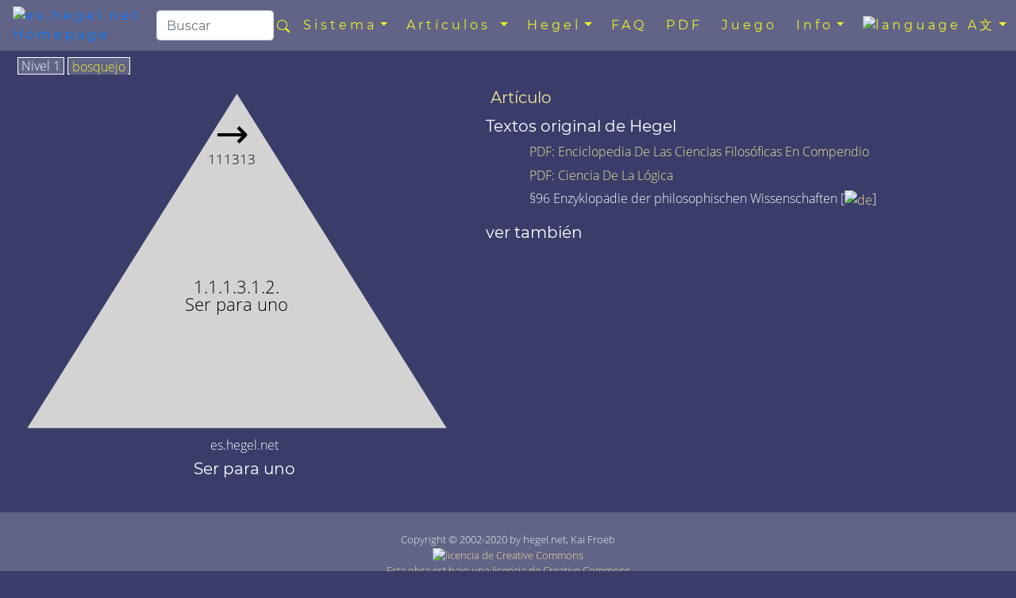

--- FILE ---
content_type: text/html; charset=utf-8
request_url: https://es.hegel.net/s111312.htm
body_size: 5266
content:
<!DOCTYPE html>
<html lang="es">
<head prefix="dc: http://purl.org/dc/elements/1.1 dcterms: http://purl.org/dc/terms">
<!-- COMMON TAGS -->
<meta charset="utf-8"/>
<title>Ser para uno - es.hegel.net</title>
<!-- Search Engine -->
<meta content="Ser para uno en el sistema filosófico de Georg Wilhelm Friedrich Hegel" name="description"/>
<meta content="Ser para uno en el sistema filosófico de Georg Wilhelm Friedrich Hegel" name="keywords"/>
<meta content="https://es.hegel.net/img/es/s111312-2.svg" name="image"/>
<meta content="Kai Froeb" name="publisher"/>
<meta content="2002-2020 by hegel.net, Kai Froeb" name="copyright"/>
<!-- Help for Google Search Engine to avoid duplicate content-->
<link href="https://es.hegel.net/s111312.htm" rel="canonical"/>
<link href="https://hegel-system.de/de/d111312.htm" hreflang="de" rel="alternate"/>
<link href="https://hegel.net/en/e111312.htm" hreflang="en" rel="alternate"/>
<link href="https://hegel.net/en/e111312.htm" hreflang="x-default" rel="alternate"/>
<link href="https://fr.hegel.net/f111312.htm" hreflang="fr" rel="alternate"/>
<link href="https://it.hegel.net/i111312.htm" hreflang="it" rel="alternate"/>
<link href="https://es.hegel.net/s111312.htm" hreflang="es" rel="alternate"/>
<link href="https://br.hegel.net/b111312.htm" hreflang="br" rel="alternate"/>
<link href="https://nl.hegel.net/n111312.htm" hreflang="nl" rel="alternate"/>
<link href="https://ru.hegel.net/r111312.htm" hreflang="ru" rel="alternate"/>
<link href="https://zh.hegel.net/z111312.htm" hreflang="zh" rel="alternate"/>
<link href="https://ko.hegel.net/k111312.htm" hreflang="ko" rel="alternate"/>
<link href="https://ja.hegel.net/j111312.htm" hreflang="ja" rel="alternate"/>
<link href="https://hi.hegel.net/h111312.htm" hreflang="hi" rel="alternate"/>
<link href="https://ar.hegel.net/a111312.htm" hreflang="ar" rel="alternate"/>
<!-- Dublin Core -->
<meta content="Ser para uno" name="DC.Title"/>
<meta content="Ser para uno en el sistema filosófico de Georg Wilhelm Friedrich Hegel" name="DC.Description"/>
<meta content="Kai Froeb" name="DC.Creator"/>
<meta content="Kai Froeb" name="DC.Publisher"/>
<meta content="hegel.net, Kai Froeb" name="DC.Rights"/>
<meta content="2021-10-29 08:58" name="DC.Date"/>
<meta content="es" name="DC.Language"/>
<!-- Twitter -->
<meta content="summary" name="twitter:card"/>
<meta content="@hegel.net" name="twitter:site"/>
<meta content="Ser para uno" name="twitter:title"/>
<meta content="Ser para uno en el sistema filosófico de Georg Wilhelm Friedrich Hegel" name="twitter:description"/>
<meta content="@hegel.net" name="twitter:creator"/>
<meta content="https://es.hegel.net/img/es/s111312-2.svg" name="twitter:image"/>
<meta content="https://es.hegel.net/img/es/s111312-2.svg" name="twitter:image:src"/>
<meta content="https://es.hegel.net/s111312.htm" name="twitter:url"/>
<!-- Open Graph general (Facebook, Pinterest & Google+) -->
<meta content="Ser para uno" property="og:title"/>
<meta content="Ser para uno en el sistema filosófico de Georg Wilhelm Friedrich Hegel" property="og:description"/>
<meta content="https://es.hegel.net/img/es/s111312-2.svg" property="og:image"/>
<meta content="https://es.hegel.net/s111312.htm" property="og:url"/>
<meta content="es.hegel.net" property="og:site_name"/>
<meta content="website" property="og:type"/>
<meta content="es" property="og:locale"/>
<!-- Favicon and webapps -->
<meta content="yes" name="mobile-web-app-capable"/>
<meta content="yes" name="apple-mobile-web-app-capable"/>
<meta content="white" name="apple-mobile-web-app-status-bar-style"/>
<link href="https://hegel.net/img/apple-touch-icon.png?v=5ABB4Y6jan" rel="apple-touch-icon" sizes="180x180"/>
<link href="https://hegel.net/img/android-chrome-512x512.png?v=5ABB4Y6jan" rel="icon" sizes="512x512" type="image/png"/>
<link href="https://hegel.net/img/android-chrome-192x192.png?v=5ABB4Y6jan" rel="icon" sizes="192x192" type="image/png"/>
<link href="https://hegel.net/img/favicon-32x32.png?v=5ABB4Y6jan" rel="icon" sizes="32x32" type="image/png"/>
<link href="https://hegel.net/img/favicon-16x16.png?v=5ABB4Y6jan" rel="icon" sizes="16x16" type="image/png"/>
<link href="https://hegel.net/img/site.webmanifest?v=5ABB4Y6jan" rel="manifest"/>
<link color="#635bd5" href="https://hegel.net/img/safari-pinned-tab.svg?v=5ABB4Y6jan" rel="mask-icon"/>
<link href="https://hegel.net/img/favicon.ico?v=5ABB4Y6jan" rel="shortcut icon"/>
<meta content="#603cba" name="msapplication-TileColor"/>
<meta content="#ffffff" name="theme-color"/>
<meta content="width=device-width, initial-scale=1.0, user-scalable=yes" name="viewport"/>
<link href="https://hegel.net/assets/css/combined.css" rel="stylesheet"/>
</head>
<body>
<a id="top"></a>
<!-- Fixed navbar -->
<nav class="navbar navbar-dark fixed-top navbar-expand-xl my-auto">
<div class="d-flex flex-grow-1 flex-xl-grow-0 my-auto">
<a class="float-left nav-brand" href="https://es.hegel.net/s0.htm">
<img alt="es.hegel.net Homepage" height="50" src="https://hegel.net/assets/img/s0.svg" title="es.hegel.net Homepage" width="56"/>
</a>
<form action="https://google.com/search" class="d-flex d-xl-inline flex-grow-1 flex-xl-grow-0 my-auto" target="_blank">
<div class="input-group flex-fill">
<input name="sitesearch" type="hidden" value="es.hegel.net"/>
<input aria-label="search" class="form-control rounded" id="q" name="q" placeholder="Buscar" type="search"/>
<div class="input-group-append">
<button class="btn mx-0 px-1" type="submit">
<svg aria-hidden="true" class="bi bi-search" fill="yellow" focusable="false" height="1em" role="img" viewbox="0 0 16 16" width="1em" xmlns="http://www.w3.org/2000/svg">
<path d="M10.442 10.442a1 1 0 0 1 1.415 0l3.85 3.85a1 1 0 0 1-1.414 1.415l-3.85-3.85a1 1 0 0 1 0-1.415z" fill-rule="evenodd"></path>
<path d="M6.5 12a5.5 5.5 0 1 0 0-11 5.5 5.5 0 0 0 0 11zM13 6.5a6.5 6.5 0 1 1-13 0 6.5 6.5 0 0 1 13 0z" fill-rule="evenodd"></path>
</svg>
</button>
</div>
</div>
</form>
</div>
<div class="text-right">
<button aria-controls="navbar" aria-expanded="false" class="navbar-toggler collapsed" data-target="#navbar" data-toggle="collapse" type="button">
<span class="sr-only">Toggle navigation</span>☰
			</button>
</div>
<div class="collapse navbar-collapse flex-grow-1 text-right" id="navbar">
<ul class="navbar-nav ml-auto flex-nowrap">
<li class="dropdown nav-item"> <a aria-expanded="false" aria-haspopup="true" class="dropdown-toggle nav-link" data-toggle="dropdown" href="#" role="button">Sistema<span class="caret"></span></a>
<ul class="dropdown-menu" role="menu">
<li class="dropdown-item"><a href="https://es.hegel.net/sht.htm">Lista de búsqueda de todos los triángulos</a>
</li>
<li class="divider dropdown-divider" role="separator"></li>
<li class="dropdown-item"><a href="https://es.hegel.net/sp0.htm">Fenomenología</a>
</li>
<li class="divider dropdown-divider" role="separator"></li>
<li class="dropdown-item"><a href="https://es.hegel.net/s1.htm">Lógica</a>
</li>
<li class="dropdown-item"><a href="https://es.hegel.net/s2.htm">Naturaleza</a>
</li>
<li class="divider dropdown-divider" role="separator"></li>
<li class="dropdown-item"><a href="https://es.hegel.net/s31.htm">Mente subjetiva</a>
</li>
<li class="dropdown-item"><a href="https://es.hegel.net/s32.htm">Mente de objetiva</a>
</li>
<li class="dropdown-item"><a href="https://es.hegel.net/s331.htm">Arte</a>
</li>
<li class="dropdown-item"><a href="https://es.hegel.net/s332.htm">Religión</a>
</li>
<li class="dropdown-item"><a href="https://es.hegel.net/s333.htm">Filosofía</a>
</li>
</ul>
</li>
<li class="dropdown nav-item"> <a aria-expanded="false" aria-haspopup="true" class="dropdown-toggle nav-link" data-toggle="dropdown" href="#" role="button">
				Artículos <span class="caret"></span></a>
<ul class="dropdown-menu float-left" role="menu" style="">
<li class="dropdown-item"><a href="https://es.hegel.net/ssb.htm">todos los artículos como tabla de búsqueda</a>
</li>
<li class="divider dropdown-divider" role="separator"></li>
<li class="dropdown-item"><a href="https://es.hegel.net/website-news.htm">Noticias del sitio web (nuevos artículos, etc.)</a>
</li>
</ul>
</li>
<li class="dropdown nav-item"> <a aria-expanded="false" aria-haspopup="true" class="dropdown-toggle nav-link" data-toggle="dropdown" href="#" role="button">Hegel<span class="caret"></span></a>
<ul class="dropdown-menu" role="menu">
<li class="dropdown-item"><a href="https://es.hegel.net/hegelbio.htm">Vigencia</a>
</li>
<li class="divider dropdown-divider" role="separator"></li>
<li class="dropdown-item"><a href="https://es.hegel.net/timeline.htm">Línea de tiempo</a>
</li>
<li class="dropdown-item"><a href="https://es.hegel.net/persons.htm">Contemporáneas</a>
</li>
</ul>
</li>
<li class="nav-item"><a class="nav-link" href="https://es.hegel.net/faq.htm">FAQ</a></li>
<li class="nav-item"><a class="nav-link" href="https://es.hegel.net/pdf.htm">PDF</a>
</li>
<li class="nav-item"><a class="nav-link" href="https://es.hegel.net/quiz.htm">Juego</a></li>
<li class="dropdown nav-item"> <a aria-expanded="false" aria-haspopup="true" class="dropdown-toggle nav-link" data-toggle="dropdown" href="#" role="button">Info<span class="caret"></span></a>
<ul class="dropdown-menu dropdown-menu-right" role="menu">
<li class="dropdown-item">
<a href="https://es.hegel.net/info.htm">Info</a>
</li>
<li class="dropdown-item dropdown-item--icon">
<a href="mailto:spanish@es.hegel.net"><span class="icon icon--mail"></span>Email</a>
</li>
<li class="divider dropdown-divider" role="separator"></li>
<li class="dropdown-item">
<a href="https://es.hegel.net/impressum.htm">Imprimir</a>
</li>
<li class="dropdown-item">
<a href="https://es.hegel.net/s-nb.htm">Términos de uso</a>
</li>
<li class="dropdown-item">
<a href="https://es.hegel.net/s-ds.htm">Política de privacidad</a>
</li>
</ul>
</li>
<li class="dropdown nav-item"> <a aria-expanded="false" aria-haspopup="true" class="dropdown-toggle nav-link" data-toggle="dropdown" href="#" role="button">
<img alt="language" aria-hidden="true" height="18" src="https://hegel.net/img/es.svg" title="language" width="24"/> A文<span class="caret"></span></a>
<ul aria-labelledby="lang-selector" class="dropdown-menu dropdown-menu-right scrollable-menu" id="lang-selector" role="menu">
<li class="dropdown-item dropdown-item--icon">
<a href="https://hegel-system.de/de/d111312.htm" hreflang="de" rel="alternate">
<span class="icon icon--de"></span>deutsch
							</a>
</li>
<li class="dropdown-item dropdown-item--icon">
<a href="https://hegel.net/en/e111312.htm" hreflang="en" rel="alternate">
<span class="icon icon--en"></span>english
							</a>
</li>
<li class="dropdown-item dropdown-item--icon">
<a href="https://fr.hegel.net/f111312.htm" hreflang="fr" rel="alternate">
<span class="icon icon--fr"></span>français
							</a>
</li>
<li class="dropdown-item dropdown-item--icon">
<a href="https://it.hegel.net/i111312.htm" hreflang="it" rel="alternate">
<span class="icon icon--it"></span>italiano
							</a>
</li>
<li class="dropdown-item dropdown-item--icon">
<span class="icon icon--es"></span>español
						</li>
<li class="dropdown-item dropdown-item--icon">
<a href="https://br.hegel.net/b111312.htm" hreflang="br" rel="alternate">
<span class="icon icon--br"></span>português
							</a>
</li>
<li class="dropdown-item dropdown-item--icon">
<a href="https://ru.hegel.net/r111312.htm" hreflang="ru" rel="alternate">
<span class="icon icon--ru"></span>русский
							</a>
</li>
<li class="dropdown-item dropdown-item--icon">
<a href="https://zh.hegel.net/z111312.htm" hreflang="zh" rel="alternate">
<span class="icon icon--zh"></span>中国
							</a>
</li>
<li class="dropdown-item dropdown-item--icon">
<a href="https://ko.hegel.net/k111312.htm" hreflang="ko" rel="alternate">
<span class="icon icon--ko"></span>한국의
							</a>
</li>
<li class="dropdown-item dropdown-item--icon">
<a href="https://ja.hegel.net/j111312.htm" hreflang="ja" rel="alternate">
<span class="icon icon--ja"></span>日本の
							</a>
</li>
<li class="dropdown-item dropdown-item--icon">
<a href="https://hi.hegel.net/h111312.htm" hreflang="hi" rel="alternate">
<span class="icon icon--hi"></span>हिन्दी
							</a>
</li>
<li class="dropdown-item dropdown-item--icon">
<a href="https://ar.hegel.net/a111312.htm" hreflang="ar" rel="alternate">
<span class="icon icon--ar"></span>العربية
							</a>
</li>
</ul>
</li>
</ul>
</div>
<!--/.nav-collapse -->
</nav>
<main id="triangle">
<div class="wrapper--no-padding-until-large">
<div class="kfrow kfrow--gutters triangle-row">
<div class="kfrow__medium-6 kfrow__b-margin-until-medium triangle-left">
<div class="tabbable">
<ul class="nav nav-tabs" id="myTabs" role="tablist">
<li class="nav-item">
<a class="nav-link active" data-toggle="tab" href="#tri1" role="tab"> Nivel 1</a>
</li>
<li class="nav-item">
<a class="nav-link" data-toggle="tab" href="#treeview" role="tab"> bosquejo</a>
</li>
</ul>
<div class="tab-content" id="myTabContent">
<div class="tab-pane fade show active tab-tri1 anchor" id="tri1" role="tabpanel">
<svg baseprofile="full" version="1.1" viewbox="0 0 530 409" xmlns="http://www.w3.org/2000/svg" xmlns:xlink="http://www.w3.org/1999/xlink">
<rect height="399" style="fill:none" width="500"></rect>
<polygon fill="lightgrey" points="6,405,506,405,256,6"></polygon>
<a xlink:href="s11131.htm#top">
<title>Un nivel más atrás a Sé por ti mismo ('Für-sich-sein') como tal</title>
<text fill="black" font-size="1.3rem" style="text-anchor: middle;" x="256" y="244">1.1.1.3.1.2. </text>
<text fill="black" font-size="1.3rem" style="text-anchor: middle;" x="256" y="265">Ser para uno</text>
</a>
<a xlink:href="s111313.htm#top">
<title>Uno</title>
<text class="no-print" fill="black" font-size="3rem" style="text-anchor: middle;" x="250" y="70">→</text>
<text class="no-print" fill="black" font-size="0,8rem" style="text-anchor: middle;" x="250" y="90">111313</text>
</a></svg>
</div>
<div class="tab-pane fade tab-tv triangle-treeview anchor" id="treeview" role="tabpanel">
<a id="tree"></a>
<ul typeof="BreadcrumbList" vocab="http://schema.org/">
<li class="tv-li tv-open-folder"><span property="itemListElement" typeof="ListItem"><i aria-hidden="true" class="fa fa-folder-open"></i> <a href="s0.htm#treeview" property="item" typeof="WebPage"><span property="name">El 'Sistema de la Ciencia' de Hegel</span></a><meta content="1" property="position"/></span>
<ul>
<li class="tv-li tv-open-folder"><span property="itemListElement" typeof="ListItem"><i aria-hidden="true" class="fa fa-folder-open"></i> <a href="s1.htm#treeview" property="item" typeof="WebPage"><span property="name">Lógica</span></a><meta content="2" property="position"/></span>
<ul>
<li class="tv-li tv-open-folder"><span property="itemListElement" typeof="ListItem"><i aria-hidden="true" class="fa fa-folder-open"></i> <a href="s11.htm#treeview" property="item" typeof="WebPage"><span property="name">Ser</span></a><meta content="3" property="position"/></span>
<ul>
<li class="tv-li tv-open-folder"><span property="itemListElement" typeof="ListItem"><i aria-hidden="true" class="fa fa-folder-open"></i> <a href="s111.htm#treeview" property="item" typeof="WebPage"><span property="name">Determinación</span></a><meta content="4" property="position"/></span>
<ul>
<li class="tv-li tv-closed-folder"><i aria-hidden="true" class="fa fa-folder"></i> <a href="s1111.htm#treeview">Ser indeterminado</a>
</li>
<li class="tv-li tv-closed-folder"><i aria-hidden="true" class="fa fa-folder"></i> <a href="s1112.htm#treeview">Estar allí, estar determinado</a>
</li>
<li class="tv-li tv-open-folder"><span property="itemListElement" typeof="ListItem"><i aria-hidden="true" class="fa fa-folder-open"></i> <a href="s1113.htm#treeview" property="item" typeof="WebPage"><span property="name">Sé por ti mismo</span></a><meta content="5" property="position"/></span>
<ul>
<li class="tv-li tv-open-folder"><span property="itemListElement" typeof="ListItem"><i aria-hidden="true" class="fa fa-folder-open"></i> <a href="s11131.htm#treeview" property="item" typeof="WebPage"><span property="name">Sé por ti mismo  como tal</span></a><meta content="6" property="position"/></span>
<ul>
<li class="tv-li tv-item"><i aria-hidden="true" class="fa fa-file"></i> <a href="s111311.htm#treeview">Ser</a>
</li>
<li class="tv-li tv-item tv-active"><span property="itemListElement" typeof="ListItem"><i aria-hidden="true" class="fa fa-file"></i> <span property="name">Ser para uno</span><meta content="7" property="position"/></span>
</li>
<li class="tv-li tv-item"><i aria-hidden="true" class="fa fa-file"></i> <a href="s111313.htm#treeview">Uno</a>
</li>
</ul>
</li>
<li class="tv-li tv-closed-folder"><i aria-hidden="true" class="fa fa-folder"></i> <a href="s11132.htm#treeview">Uno y mucho</a>
</li>
<li class="tv-li tv-closed-folder"><i aria-hidden="true" class="fa fa-folder"></i> <a href="s11133.htm#treeview">Repulsión y atracción</a>
</li>
</ul>
</li>
</ul>
</li>
<li class="tv-li tv-closed-folder"><i aria-hidden="true" class="fa fa-folder"></i> <a href="s112.htm#treeview">Tamaño</a>
</li>
<li class="tv-li tv-closed-folder"><i aria-hidden="true" class="fa fa-folder"></i> <a href="s113.htm#treeview">Medida</a>
</li>
</ul>
</li>
<li class="tv-li tv-closed-folder"><i aria-hidden="true" class="fa fa-folder"></i> <a href="s12.htm#treeview">Esencia</a>
</li>
<li class="tv-li tv-closed-folder"><i aria-hidden="true" class="fa fa-folder"></i> <a href="s13.htm#treeview">Concepto</a>
</li>
</ul>
</li>
<li class="tv-li tv-closed-folder"><i aria-hidden="true" class="fa fa-folder"></i> <a href="s2.htm#treeview">La naturaleza</a>
</li>
<li class="tv-li tv-closed-folder"><i aria-hidden="true" class="fa fa-folder"></i> <a href="s3.htm#treeview">Espíritu/Mente</a>
</li>
</ul>
</li>
</ul>
</div> <!-- tab treeview End -->
</div> <!-- tab-content End -->
<p class="h6 text-center">es.hegel.net</p>
<h1 class="h5 text-center">Ser para uno</h1>
</div> <!-- tabbable tabs-below End -->
</div> <!-- col left end -->
<div class="kfrow__medium-6 kfrow__b-margin-until-medium triangle-right">
<div class="triangle-menu">
<h2 class="h5 triangle-sub-title">
<a href="ssb.htm#111312">Artículo</a>
</h2>
<h2 class="h5 triangle-sub-title">Textos original de Hegel</h2>
<ul>
<li>
<a href="pdf.htm">PDF</a>: <a href="https://archive.org/details/HegelEnciclopediaDeLasCienciasFilosficasEnCompendio1999" rel="noopener" target="_blank">Enciclopedia De Las Ciencias Filosóficas En Compendio</a>
</li>
<li>
<a href="pdf.htm">PDF</a>: <a href="https://archive.org/details/hegel-g.-w.-f.-ciencia-de-la-logica-1976" rel="noopener" target="_blank">Ciencia De La Lógica</a>
</li>
<li>§96 Enzyklopädie der philosophischen Wissenschaften [<a href="https://hegel-system.de/de/enz1.htm#P96" target="_blank"><img alt="de" height="10" src="https://hegel.net/img/de.svg" width="16"/></a>]							</li>
</ul>
<h2 class="h5 triangle-sub-title">ver también</h2>
</div> <!-- triangle-menu End -->
</div> <!-- col right End -->
</div> <!-- row End -->
</div> <!-- wrapper End -->
</main>
<footer class="text-center" id="footer">
<span class="no-print">
<a aria-label="Inicio de página" href="#top"><i aria-hidden="true" class="fa fa-arrow-up"></i></a>
<br/>
</span>
		Copyright © 2002-2020 by hegel.net, Kai Froeb
		<br/>
<!--Creative Commons License-->
<a href="https://creativecommons.org/licenses/by-nc-sa/4.0/" rel="license">
<img alt="licencia de Creative Commons" height="31" src="https://hegel.net/img/cc.png" title="licencia de Creative Commons" width="88"/><br/>
	Esta obra est bajo una licencia de Creative Commons
</a>
<!-- /Creative Commons License -->
<!--

<rdf:RDF xmlns="http://web.resource.org/cc/"
    xmlns:dc="http://purl.org/dc/elements/1.1/"
    xmlns:rdf="http://www.w3.org/1999/02/22-rdf-syntax-ns#">
<Work rdf:about="">
   <dc:title>Ser para uno</dc:title>
   <dc:date>2002-2020</dc:date>
   <dc:creator><Agent>
      <dc:title>Kai Froeb</dc:title>
   </Agent></dc:creator>
   <dc:rights><Agent>
      <dc:title>hegel.net, Kai Froeb</dc:title>
   </Agent></dc:rights>
   <dc:type rdf:resource="http://purl.org/dc/dcmitype/Text" />
   <dc:source rdf:resource="http://https://es.hegel.net/s111312.htm"/>
   <license rdf:resource="https://creativecommons.org/licenses/by-nc-sa/4.0/" />
</Work>

<License rdf:about="https://creativecommons.org/licenses/by-nc-sa/4.0/">
   <permits rdf:resource="http://web.resource.org/cc/Reproduction" />
   <permits rdf:resource="http://web.resource.org/cc/Distribution" />
   <requires rdf:resource="http://web.resource.org/cc/Notice" />
   <requires rdf:resource="http://web.resource.org/cc/Attribution" />
   <prohibits rdf:resource="http://web.resource.org/cc/CommercialUse" />
   <permits rdf:resource="http://web.resource.org/cc/DerivativeWorks" />
   <requires rdf:resource="http://web.resource.org/cc/ShareAlike" />
</License>

</rdf:RDF>

-->
<nav class="horizontalmenu no-print">
<ul>
<li><a href="https://es.hegel.net/impressum.htm">Pie de imprenta</a></li>
<li><a href="https://es.hegel.net/s-nb.htm">Condiciones de uso</a></li>
<li><a href="https://es.hegel.net/s-ds.htm">Protección de datos</a></li>
</ul>
</nav>
</footer>
<!-- Optional JavaScript -->
<!-- jQuery first, then Popper.js, then Bootstrap JS -->
<script src="https://hegel.net/assets/js/combined.js"></script>
</body>
</html>